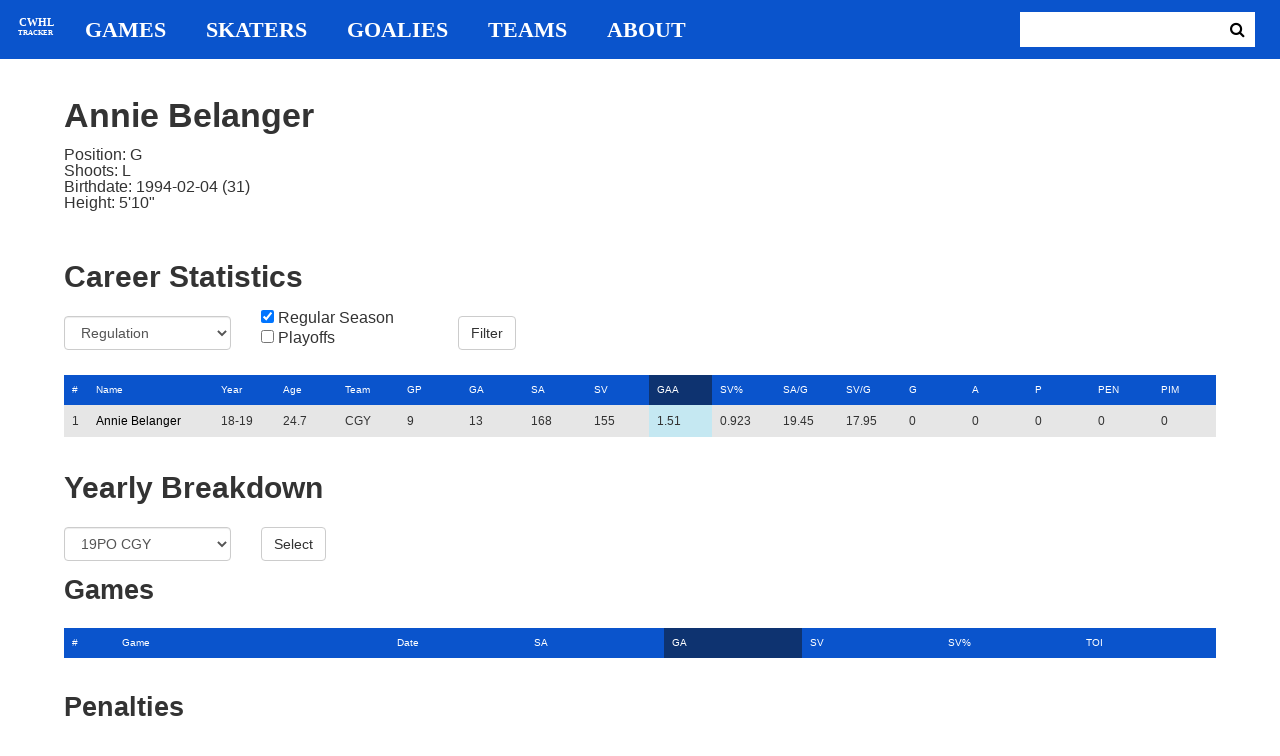

--- FILE ---
content_type: text/html; charset=utf-8
request_url: https://cwhl-tracker.herokuapp.com/players/732?column=goals_against_average&direction=asc&game_column=goals_against&game_direction=desc&penalty_column=description&penalty_direction=asc
body_size: 13819
content:
<!DOCTYPE html>
<html>
  <head>
      <!-- Global site tag (gtag.js) - Google Analytics -->
      <script async src="https://www.googletagmanager.com/gtag/js?id=UA-125940583-1"></script>
      <script>
        window.dataLayer = window.dataLayer || [];
        function gtag(){dataLayer.push(arguments);}
        gtag('js', new Date());

        gtag('config', 'UA-125940583-1');
      </script>

    <title>CWHL Tracker | Annie Belanger</title>
    <link rel="shortcut icon" type="image/x-icon" href="/assets/favicon-bcbbeca94de2740672c9d4dcdefc5d9947abf2aae1de71bcd506932803118796.ico" />
    <meta name="viewport" content="width=device-width, initial-scale=1">
    <meta name="description" content="CWHL Tracker is a one stop website for your CWHL statistical needs.  We provide advanced filtering, rate stats, situational goal breakdowns and more!  AHL Tracker is truly the best way to consume advanced AHL stats.">
    <meta name="csrf-param" content="authenticity_token" />
<meta name="csrf-token" content="6rPURMFhE5IDaRm0VdEx0PT8FanCNPwPDPPZQ5aUahsNVUCTj9OnPW8gVTZRbbEOPRU9qy4vZjwuI04ITM8kXQ==" />

    <link rel="stylesheet" media="all" href="/assets/application-2a291f0c64b9159501355acaac6801e23040a65368e1c581a4a39368394f4b55.css" data-turbolinks-track="reload" />
    <script src="/assets/application-47da151a36708e10f200455ad6825be6d97add755f530d48605613c30f5609ea.js" data-turbolinks-track="reload"></script>

  </head>

  <body>
	  <div class="site-container">

	  	<header class="header">
  <nav class="nav-container">
    <input type="checkbox" id="mobile-menu" class="mobile-menu-check">
    <label class="show-mobile-menu" for="mobile-menu">
      <i class="fa fa-bars"></i>
    </label>
    <a class="mobile-logo" href="/">
      <svg id="mobile-logo" width="45px" height="45px" viewBox="0 0 101 101" version="1.1" xmlns="http://www.w3.org/2000/svg" xmlns:xlink="http://www.w3.org/1999/xlink">
          <g id="mobile-Page-1" stroke="none" stroke-width="1" fill="none" fill-rule="evenodd">
            <g id="mobile-Group-3" transform="translate(5.000000, 5.000000)">
                <text id="mobile-CWHL" fill="#FFFFFF" font-family="Silom" font-size="24" font-weight="bold" line-spacing="16">
                    <tspan x="12" y="43">CWHL</tspan>
                </text>
                <text id="mobile-Tracker" fill="#FFFFFF" font-family="Silom" font-size="16" font-weight="bold" line-spacing="16">
                    <tspan x="13" y="62">Tracker</tspan>
                </text>
            </g>
          </g>
      </svg>
</a>    <div class="nav-links">
      <a class="header-logo" href="/">
        <svg id="logo" width="45px" height="45px" viewBox="0 0 101 101" version="1.1" xmlns="http://www.w3.org/2000/svg" xmlns:xlink="http://www.w3.org/1999/xlink">
            <g id="Page-1" stroke="none" stroke-width="1" fill="none" fill-rule="evenodd">
              <g id="Group-3" transform="translate(5.000000, 5.000000)">
                  <text id="CWHL" fill="#FFFFFF" font-family="Silom" font-size="24" font-weight="bold" line-spacing="16">
                      <tspan x="15" y="43">CWHL</tspan>
                  </text>
                  <text id="Tracker" fill="#FFFFFF" font-family="Silom" font-size="16" font-weight="bold" line-spacing="16">
                      <tspan x="13" y="62">Tracker</tspan>
                  </text>
              </g>
            </g>
        </svg>
</a>
      <a class="nav-link" href="/games">Games</a>
      <a class="nav-link" href="/skaters">Skaters</a>
      <a class="nav-link" href="/goalies">Goalies</a>
      <a class="nav-link" href="/teams">Teams</a>
      <a class="nav-link" href="/about">About</a>
    </div>

    <form class="nav-form" action="/search" accept-charset="UTF-8" method="get"><input name="utf8" type="hidden" value="&#x2713;" />
      <input type="text" name="search_bar" id="search_bar" class="nav-search" />
  		<button name="button" type="submit" class="search-button">
        <i class="fa fa-search"></i>
</button></form>
  </nav>
</header>


	  	<div class="content-container">
	  		<div class="player-info">
	<h1>
		Annie Belanger
		
		
		
		
	</h1>
	<ul class="bio-list">
		<li>Position: G</li>
		<li>Shoots: L</li>
		<li>Birthdate: 1994-02-04 (31)</li>
		<li>Height: 5&#39;10&quot;</li>
	</ul>
</div>

<h2>Career Statistics</h2>
	<div class="player-show-statistics-form">
		<form action="/players/732" accept-charset="UTF-8" method="get"><input name="utf8" type="hidden" value="&#x2713;" />
			<div class="row">
				<div class="col-md-2">
					<select name="goalie_report" id="goalie_report" class="form-control"><option value="Regulation">Regulation</option>
<option value="Shootout/Penalty Shot">Shootout/Penalty Shot</option></select>
				</div>
				<div class="col-md-2">
					<input type="checkbox" name="regular" id="regular" value="true" checked="checked" />
					<label for="regular">Regular Season</label> <br>
					<input type="checkbox" name="playoffs" id="playoffs" value="true" />
					<label for="playoffs">Playoffs</label>
				</div>
				<div class="col-md-2">
					<input type="submit" name="commit" value="Filter" class="filter-button btn btn-default" id="goalie-profile-filter" data-disable-with="Filter" />
				</div>
			</div>
</form>	</div>

<div class="table-scroll" id="player-profile-table">
	    <table class="table table-bordered">
  <thead>
    <tr>
      <th class="rank-th">#</th>
      <th class="name-th"><a class=" sort-link" data-remote="true" href="/players/732?column=last_name&amp;direction=asc&amp;game_column=goals_against&amp;game_direction=desc&amp;penalty_column=description&amp;penalty_direction=asc">Name</a></th>
      <th><a class=" sort-link" data-remote="true" href="/players/732?column=season_id&amp;direction=desc&amp;game_column=goals_against&amp;game_direction=desc&amp;penalty_column=description&amp;penalty_direction=asc">Year</a></th>
      <th><a class=" sort-link" data-remote="true" href="/players/732?column=season_age&amp;direction=desc&amp;game_column=goals_against&amp;game_direction=desc&amp;penalty_column=description&amp;penalty_direction=asc">Age</a></th>
      <th><a class=" sort-link" data-remote="true" href="/players/732?column=team_id&amp;direction=desc&amp;game_column=goals_against&amp;game_direction=desc&amp;penalty_column=description&amp;penalty_direction=asc">Team</a></th>
      <th><a class=" sort-link" data-remote="true" href="/players/732?column=games_played&amp;direction=desc&amp;game_column=goals_against&amp;game_direction=desc&amp;penalty_column=description&amp;penalty_direction=asc">GP</a></th>
      <th><a class=" sort-link" data-remote="true" href="/players/732?column=goals_against&amp;direction=desc&amp;game_column=goals_against&amp;game_direction=desc&amp;penalty_column=description&amp;penalty_direction=asc">GA</a></th>
      <th><a class=" sort-link" data-remote="true" href="/players/732?column=shots_against&amp;direction=desc&amp;game_column=goals_against&amp;game_direction=desc&amp;penalty_column=description&amp;penalty_direction=asc">SA</a></th>
      <th><a class=" sort-link" data-remote="true" href="/players/732?column=saves&amp;direction=desc&amp;game_column=goals_against&amp;game_direction=desc&amp;penalty_column=description&amp;penalty_direction=asc">SV</a></th>
      <th><a class="active-link sort-link" data-remote="true" href="/players/732?column=goals_against_average&amp;direction=desc&amp;game_column=goals_against&amp;game_direction=desc&amp;penalty_column=description&amp;penalty_direction=asc">GAA</a></th>
      <th><a class=" sort-link" data-remote="true" href="/players/732?column=save_percentage&amp;direction=desc&amp;game_column=goals_against&amp;game_direction=desc&amp;penalty_column=description&amp;penalty_direction=asc">SV%</a></th>
      <th><a class=" sort-link" data-remote="true" href="/players/732?column=shots_against_pg&amp;direction=desc&amp;game_column=goals_against&amp;game_direction=desc&amp;penalty_column=description&amp;penalty_direction=asc">SA/G</a></th>
      <th><a class=" sort-link" data-remote="true" href="/players/732?column=saves_pg&amp;direction=desc&amp;game_column=goals_against&amp;game_direction=desc&amp;penalty_column=description&amp;penalty_direction=asc">SV/G</a></th>
      <th><a class=" sort-link" data-remote="true" href="/players/732?column=goals&amp;direction=desc&amp;game_column=goals_against&amp;game_direction=desc&amp;penalty_column=description&amp;penalty_direction=asc">G</a></th>
      <th><a class=" sort-link" data-remote="true" href="/players/732?column=assists&amp;direction=desc&amp;game_column=goals_against&amp;game_direction=desc&amp;penalty_column=description&amp;penalty_direction=asc">A</a></th>
      <th><a class=" sort-link" data-remote="true" href="/players/732?column=points&amp;direction=desc&amp;game_column=goals_against&amp;game_direction=desc&amp;penalty_column=description&amp;penalty_direction=asc">P</a></th>
      <th><a class=" sort-link" data-remote="true" href="/players/732?column=penalties&amp;direction=desc&amp;game_column=goals_against&amp;game_direction=desc&amp;penalty_column=description&amp;penalty_direction=asc">PEN</a></th>
      <th><a class=" sort-link" data-remote="true" href="/players/732?column=penalty_minutes&amp;direction=desc&amp;game_column=goals_against&amp;game_direction=desc&amp;penalty_column=description&amp;penalty_direction=asc">PIM</a></th>
    </tr>
  </thead>
  <tbody>
      <tr>
        <td class="rank-tb">1</td>
        <td class="name-tb"><a href="/players/732">Annie Belanger</a></td>
        <td>18-19</td>
        <td>24.7</td>
        <td>CGY</td>
        <td>9</td>
        <td>13</td>
        <td>168</td>
        <td>155</td>
        <td>1.51</td>
        <td>0.923</td>
        <td>19.45</td>
        <td>17.95</td>
        <td>0</td>
        <td>0</td>
        <td>0</td>
        <td>0</td>
        <td>0</td>
      </tr>
  </tbody>
</table>



</div>

<h2>Yearly Breakdown</h2>
<div class="game-by-game-form">
	<form action="/players/732" accept-charset="UTF-8" method="get"><input name="utf8" type="hidden" value="&#x2713;" />
		<div class="row">
			<div class="col-md-2"><select name="season" id="season" class="form-control"><option selected="selected" value="27">19PO CGY</option>
<option value="22">18-19 CGY</option></select></div>
			<div class="col-md-1"><input type="submit" name="commit" value="Select" class="year-filter-button btn btn-default" data-disable-with="Select" /></div>
		</div>
</form></div>

<h3>Games</h3>
<div class="table-scroll player-game-breakdown" id="player-game-breakdown">
	  <table class="table table-bordered">
  <thead>
    <tr>
      <th class="rank-th">#</th>
      <th class="name-th"><a class=" sort-link" data-remote="true" href="/players/732?column=goals_against_average&amp;direction=asc&amp;game_column=game_name&amp;game_direction=desc&amp;penalty_column=description&amp;penalty_direction=asc">Game</a></th>
      <th><a class=" sort-link" data-remote="true" href="/players/732?column=goals_against_average&amp;direction=asc&amp;game_column=game_date&amp;game_direction=desc&amp;penalty_column=description&amp;penalty_direction=asc">Date</a></th>
      <th><a class=" sort-link" data-remote="true" href="/players/732?column=goals_against_average&amp;direction=asc&amp;game_column=shots_against&amp;game_direction=desc&amp;penalty_column=description&amp;penalty_direction=asc">SA</a></th>
      <th><a class="active-link sort-link" data-remote="true" href="/players/732?column=goals_against_average&amp;direction=asc&amp;game_column=goals_against&amp;game_direction=asc&amp;penalty_column=description&amp;penalty_direction=asc">GA</a></th>
      <th><a class=" sort-link" data-remote="true" href="/players/732?column=goals_against_average&amp;direction=asc&amp;game_column=saves&amp;game_direction=desc&amp;penalty_column=description&amp;penalty_direction=asc">SV</a></th>
      <th><a class=" sort-link" data-remote="true" href="/players/732?column=goals_against_average&amp;direction=asc&amp;game_column=save_percent&amp;game_direction=desc&amp;penalty_column=description&amp;penalty_direction=asc">SV%</a></th>
      <th><a class=" sort-link" data-remote="true" href="/players/732?column=goals_against_average&amp;direction=asc&amp;game_column=time_on_ice&amp;game_direction=desc&amp;penalty_column=description&amp;penalty_direction=asc">TOI</a></th>
    </tr>
  </thead>
  <tbody>
  </tbody>
</table>


</div>

<h3>Penalties</h3>
<div class="table-scroll player-penalty-breakdown" id="player-penalty-breakdown">
	<table class="table table-bordered">
  <thead>
    <tr>
      <th class="rank-th">#</th>
      <th class="name-th"><a class=" sort-link" data-remote="true" href="/players/732?column=goals_against_average&amp;direction=asc&amp;game_column=goals_against&amp;game_direction=desc&amp;penalty_column=game_name&amp;penalty_direction=desc">Game</a></th>
      <th><a class=" sort-link" data-remote="true" href="/players/732?column=goals_against_average&amp;direction=asc&amp;game_column=goals_against&amp;game_direction=desc&amp;penalty_column=game_date&amp;penalty_direction=desc">Date</a></th>
      <th><a class="active-link sort-link" data-remote="true" href="/players/732?column=goals_against_average&amp;direction=asc&amp;game_column=goals_against&amp;game_direction=desc&amp;penalty_column=description&amp;penalty_direction=desc">Description</a></th>
      <th><a class=" sort-link" data-remote="true" href="/players/732?column=goals_against_average&amp;direction=asc&amp;game_column=goals_against&amp;game_direction=desc&amp;penalty_column=duration&amp;penalty_direction=desc">Duration</a></th>
    </tr>
  </thead>
  <tbody>
  </tbody>
</table>

</div>


	  	</div>

	  	<footer class="footer">
	  		CWHL Tracker &copy; Jeff Craig 2018
	  	</footer>
    </div>
  </body>
</html>
